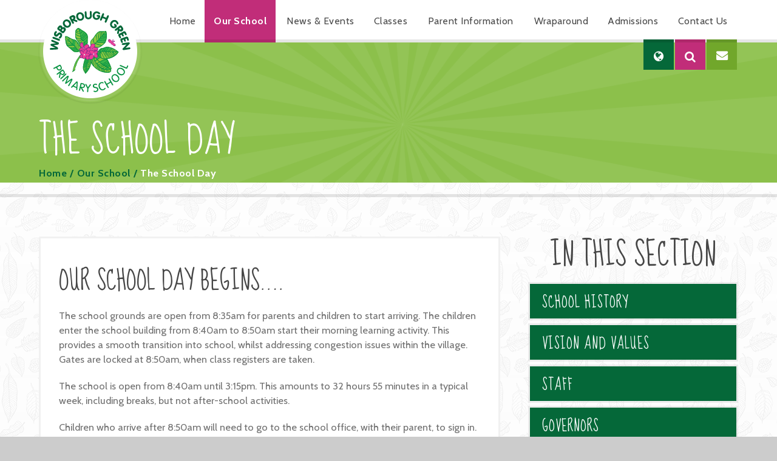

--- FILE ---
content_type: text/html
request_url: https://www.wisboroughgreenschool.org.uk/page/?title=The+School+Day&pid=29
body_size: 48234
content:

<!DOCTYPE html>
<!--[if IE 7]><html class="no-ios no-js lte-ie9 lte-ie8 lte-ie7" lang="en" xml:lang="en"><![endif]-->
<!--[if IE 8]><html class="no-ios no-js lte-ie9 lte-ie8"  lang="en" xml:lang="en"><![endif]-->
<!--[if IE 9]><html class="no-ios no-js lte-ie9"  lang="en" xml:lang="en"><![endif]-->
<!--[if !IE]><!--> <html class="no-ios no-js"  lang="en" xml:lang="en"><!--<![endif]-->
	<head>
		<meta http-equiv="X-UA-Compatible" content="IE=edge" />
		<meta http-equiv="content-type" content="text/html; charset=utf-8"/>
		
		<link rel="canonical" href="https://www.wisboroughgreenschool.org.uk/page/?title=The+School+Day&amp;pid=29">
		<link rel="stylesheet" integrity="sha512-+L4yy6FRcDGbXJ9mPG8MT/3UCDzwR9gPeyFNMCtInsol++5m3bk2bXWKdZjvybmohrAsn3Ua5x8gfLnbE1YkOg==" crossorigin="anonymous" referrerpolicy="no-referrer" media="screen" href="https://cdnjs.cloudflare.com/ajax/libs/font-awesome/4.5.0/css/font-awesome.min.css?cache=260112">
<!--[if IE 7]><link rel="stylesheet" media="screen" href="https://cdn.juniperwebsites.co.uk/_includes/font-awesome/4.2.0/css/font-awesome-ie7.min.css?cache=v4.6.56.3">
<![endif]-->
		<title>Wisborough Green Primary School - The School Day</title>
		
<!--[if IE]>
<script>
console = {log:function(){return;}};
</script>
<![endif]-->

<script>
	var boolItemEditDisabled;
	var boolLanguageMode, boolLanguageEditOriginal;
	var boolViewingConnect;
	var boolConnectDashboard;
	var displayRegions = [];
	var intNewFileCount = 0;
	strItemType = "page";
	strSubItemType = "page";

	var featureSupport = {
		tagging: false,
		eventTagging: false
	};
	var boolLoggedIn = false;
boolAdminMode = false;
	var boolSuperUser = false;
strCookieBarStyle = 'none';
	intParentPageID = "26";
	intCurrentItemID = 29;
	var intCurrentCatID = "";
boolIsHomePage = false;
	boolItemEditDisabled = true;
	boolLanguageEditOriginal=true;
	strCurrentLanguage='en-gb';	strFileAttachmentsUploadLocation = 'bottom';	boolViewingConnect = false;	boolConnectDashboard = false;	var objEditorComponentList = {};

</script>

<script src="https://cdn.juniperwebsites.co.uk/admin/_includes/js/mutation_events.min.js?cache=v4.6.56.3"></script>
<script src="https://cdn.juniperwebsites.co.uk/admin/_includes/js/jquery/jquery.js?cache=v4.6.56.3"></script>
<script src="https://cdn.juniperwebsites.co.uk/admin/_includes/js/jquery/jquery.prefilter.js?cache=v4.6.56.3"></script>
<script src="https://cdn.juniperwebsites.co.uk/admin/_includes/js/jquery/jquery.query.js?cache=v4.6.56.3"></script>
<script src="https://cdn.juniperwebsites.co.uk/admin/_includes/js/jquery/js.cookie.js?cache=v4.6.56.3"></script>
<script src="/_includes/editor/template-javascript.asp?cache=260112"></script>
<script src="/admin/_includes/js/functions/minified/functions.login.new.asp?cache=260112"></script>

  <script>

  </script>
<link href="https://www.wisboroughgreenschool.org.uk/feeds/pages.asp?pid=29&lang=en" rel="alternate" type="application/rss+xml" title="Wisborough Green Primary School - The School Day - Page Updates"><link href="https://www.wisboroughgreenschool.org.uk/feeds/comments.asp?title=The School Day&amp;item=page&amp;pid=29" rel="alternate" type="application/rss+xml" title="Wisborough Green Primary School - The School Day - Page Comments"><link rel="stylesheet" media="screen" href="/_site/css/main.css?cache=260112">


	<meta name="mobile-web-app-capable" content="yes">
	<meta name="apple-mobile-web-app-capable" content="yes">
	<meta name="viewport" content="width=device-width, initial-scale=1, minimum-scale=1, maximum-scale=1">
	<link rel="author" href="/humans.txt">
	<link rel="icon" href="/_site/images/favicons/favicon.ico">
	<link rel="apple-touch-icon" href="/_site/images/favicons/favicon.png">
	<link href='https://fonts.googleapis.com/css?family=Cabin:400,400italic,500,500italic,600,600italic,700,700italic' rel='stylesheet' type='text/css'>
	<link href='https://fonts.googleapis.com/css?family=Sue+Ellen+Francisco' rel='stylesheet' type='text/css'>

	<script type="text/javascript">
	var iOS = ( navigator.userAgent.match(/(iPad|iPhone|iPod)/g) ? true : false );
	if (iOS) { $('html').removeClass('no-ios').addClass('ios'); }
	</script>

<link rel="stylesheet" media="screen" href="https://cdn.juniperwebsites.co.uk/_includes/css/content-blocks.css?cache=v4.6.56.3">
<link rel="stylesheet" media="screen" href="/_includes/css/cookie-colour.asp?cache=260112">
<link rel="stylesheet" media="screen" href="https://cdn.juniperwebsites.co.uk/_includes/css/cookies.css?cache=v4.6.56.3">
<link rel="stylesheet" media="screen" href="https://cdn.juniperwebsites.co.uk/_includes/css/cookies.advanced.css?cache=v4.6.56.3">
<link rel="stylesheet" media="screen" href="https://cdn.juniperwebsites.co.uk/_includes/css/overlord.css?cache=v4.6.56.3">
<link rel="stylesheet" media="screen" href="https://cdn.juniperwebsites.co.uk/_includes/css/templates.css?cache=v4.6.56.3">
<link rel="stylesheet" media="screen" href="/_site/css/attachments.css?cache=260112">
<link rel="stylesheet" media="screen" href="/_site/css/templates.css?cache=260112">
<style>#print_me { display: none;}</style><script src="https://cdn.juniperwebsites.co.uk/admin/_includes/js/modernizr.js?cache=v4.6.56.3"></script>
<script integrity="sha256-oTyWrNiP6Qftu4vs2g0RPCKr3g1a6QTlITNgoebxRc4=" crossorigin="anonymous" referrerpolicy="no-referrer" src="https://code.jquery.com/ui/1.10.4/jquery-ui.min.js?cache=260112"></script>
<script src="https://cdn.juniperwebsites.co.uk/admin/_includes/js/jquery/jquery.ui.timepicker.min.js?cache=v4.6.56.3"></script>
<link rel="stylesheet" media="screen" href="https://cdn.juniperwebsites.co.uk/admin/_includes/css/jquery.ui.timepicker.css?cache=v4.6.56.3">
<script src="https://cdn.juniperwebsites.co.uk/admin/_includes/js/jquery/jquery-ui.touch-punch.min.js?cache=v4.6.56.3"></script>
<link rel="stylesheet" media="screen" href="https://cdn.juniperwebsites.co.uk/admin/_includes/css/jquery-ui.css?cache=v4.6.56.3">
<script src="https://cdn.juniperwebsites.co.uk/_includes/js/swfobject.js?cache=v4.6.56.3"></script>

        <meta property="og:site_name" content="Wisborough Green Primary School" />
        <meta property="og:title" content="The School Day" />
        <meta property="og:image" content="https://www.wisboroughgreenschool.org.uk/_site/images/design/thumbnail.jpg" />
        <meta property="og:type" content="website" />
        <meta property="twitter:card" content="summary" />
</head>


    <body>


<div id="print_me"></div>
<div class="mason mason--inner">

	<section class="access">
		<a class="access__anchor" name="header"></a>
		<a class="access__link" href="#content">Skip to content &darr;</a>
	</section>

	

	<section class="section header">
		<div class="header__inner">
			<a href="/" class="header__logo">
				<img src="/_site/images/design/logo.png">
			</a>
			<div class="menu__btn">
				<div id="menuBtnText" class="menu__btn__text">
					<div class="menu__btn__close"><span>Close</span><i class="fa fa-times"></i></div>
					<div class="menu__btn__menu"><span>Menu</span><i class="fa fa-bars"></i></div>
				</div>
			</div>
			<nav class="menu">
				<div class="menu__inner">
					<ul class="menu__list"><li class="menu__list__item menu__list__item--page_1"><a class="menu__list__item__link" id="page_1" href="/"><span>Home</span></a><button class="menu__list__item__button" data-tab=".menu__list__item--page_1--expand"><i class="menu__list__item__button__icon fa fa-angle-down"></i></button></li><li class="menu__list__item menu__list__item--page_26 menu__list__item--subitems menu__list__item--selected"><a class="menu__list__item__link" id="page_26" href="/page/?title=Our+School&amp;pid=26"><span>Our School</span></a><button class="menu__list__item__button" data-tab=".menu__list__item--page_26--expand"><i class="menu__list__item__button__icon fa fa-angle-down"></i></button><ul class="menu__list__item__sub"><li class="menu__list__item menu__list__item--page_34"><a class="menu__list__item__link" id="page_34" href="/page/?title=School+History&amp;pid=34"><span>School History</span></a><button class="menu__list__item__button" data-tab=".menu__list__item--page_34--expand"><i class="menu__list__item__button__icon fa fa-angle-down"></i></button></li><li class="menu__list__item menu__list__item--page_161"><a class="menu__list__item__link" id="page_161" href="/page/?title=Vision+and+Values&amp;pid=161"><span>Vision and Values</span></a><button class="menu__list__item__button" data-tab=".menu__list__item--page_161--expand"><i class="menu__list__item__button__icon fa fa-angle-down"></i></button></li><li class="menu__list__item menu__list__item--page_32"><a class="menu__list__item__link" id="page_32" href="/page/?title=Staff&amp;pid=32"><span>Staff</span></a><button class="menu__list__item__button" data-tab=".menu__list__item--page_32--expand"><i class="menu__list__item__button__icon fa fa-angle-down"></i></button></li><li class="menu__list__item menu__list__item--page_33"><a class="menu__list__item__link" id="page_33" href="/page/?title=Governors&amp;pid=33"><span>Governors</span></a><button class="menu__list__item__button" data-tab=".menu__list__item--page_33--expand"><i class="menu__list__item__button__icon fa fa-angle-down"></i></button></li><li class="menu__list__item menu__list__item--page_28"><a class="menu__list__item__link" id="page_28" href="/page/?title=Ofsted+and+Performance+Data&amp;pid=28"><span>Ofsted and Performance Data</span></a><button class="menu__list__item__button" data-tab=".menu__list__item--page_28--expand"><i class="menu__list__item__button__icon fa fa-angle-down"></i></button></li><li class="menu__list__item menu__list__item--page_29 menu__list__item--selected menu__list__item--final"><a class="menu__list__item__link" id="page_29" href="/page/?title=The+School+Day&amp;pid=29"><span>The School Day</span></a><button class="menu__list__item__button" data-tab=".menu__list__item--page_29--expand"><i class="menu__list__item__button__icon fa fa-angle-down"></i></button></li><li class="menu__list__item menu__list__item--page_318"><a class="menu__list__item__link" id="page_318" href="/page/?title=Extra%2DCurricular+activities&amp;pid=318"><span>Extra-Curricular activities</span></a><button class="menu__list__item__button" data-tab=".menu__list__item--page_318--expand"><i class="menu__list__item__button__icon fa fa-angle-down"></i></button></li><li class="menu__list__item menu__list__item--page_31"><a class="menu__list__item__link" id="page_31" href="/page/?title=Uniform&amp;pid=31"><span>Uniform</span></a><button class="menu__list__item__button" data-tab=".menu__list__item--page_31--expand"><i class="menu__list__item__button__icon fa fa-angle-down"></i></button></li><li class="menu__list__item menu__list__item--page_35"><a class="menu__list__item__link" id="page_35" href="/page/?title=PTA&amp;pid=35"><span>PTA</span></a><button class="menu__list__item__button" data-tab=".menu__list__item--page_35--expand"><i class="menu__list__item__button__icon fa fa-angle-down"></i></button></li><li class="menu__list__item menu__list__item--page_322"><a class="menu__list__item__link" id="page_322" href="/page/?title=School+Development+Plan&amp;pid=322"><span>School Development Plan</span></a><button class="menu__list__item__button" data-tab=".menu__list__item--page_322--expand"><i class="menu__list__item__button__icon fa fa-angle-down"></i></button></li></ul></li><li class="menu__list__item menu__list__item--page_20 menu__list__item--subitems"><a class="menu__list__item__link" id="page_20" href="/page/?title=News+%26amp%3B+Events&amp;pid=20"><span>News &amp; Events</span></a><button class="menu__list__item__button" data-tab=".menu__list__item--page_20--expand"><i class="menu__list__item__button__icon fa fa-angle-down"></i></button><ul class="menu__list__item__sub"><li class="menu__list__item menu__list__item--page_21"><a class="menu__list__item__link" id="page_21" href="/page/?title=Weekly+Newsletters&amp;pid=21"><span>Weekly Newsletters</span></a><button class="menu__list__item__button" data-tab=".menu__list__item--page_21--expand"><i class="menu__list__item__button__icon fa fa-angle-down"></i></button></li><li class="menu__list__item menu__list__item--page_22"><a class="menu__list__item__link" id="page_22" href="/page/?title=Term+Dates&amp;pid=22"><span>Term Dates</span></a><button class="menu__list__item__button" data-tab=".menu__list__item--page_22--expand"><i class="menu__list__item__button__icon fa fa-angle-down"></i></button></li><li class="menu__list__item menu__list__item--url_1"><a class="menu__list__item__link" id="url_1" href="/calendar/?calid=1,2&amp;pid=20&amp;viewid=1"><span>Calendar</span></a><button class="menu__list__item__button" data-tab=".menu__list__item--url_1--expand"><i class="menu__list__item__button__icon fa fa-angle-down"></i></button></li><li class="menu__list__item menu__list__item--page_95"><a class="menu__list__item__link" id="page_95" href="/page/?title=Letters&amp;pid=95"><span>Letters</span></a><button class="menu__list__item__button" data-tab=".menu__list__item--page_95--expand"><i class="menu__list__item__button__icon fa fa-angle-down"></i></button></li><li class="menu__list__item menu__list__item--page_302"><a class="menu__list__item__link" id="page_302" href="/page/?title=Forms&amp;pid=302"><span>Forms</span></a><button class="menu__list__item__button" data-tab=".menu__list__item--page_302--expand"><i class="menu__list__item__button__icon fa fa-angle-down"></i></button></li><li class="menu__list__item menu__list__item--page_316"><a class="menu__list__item__link" id="page_316" href="/page/?title=Local+Events+%26amp%3B+Holiday+clubs&amp;pid=316"><span>Local Events &amp; Holiday clubs</span></a><button class="menu__list__item__button" data-tab=".menu__list__item--page_316--expand"><i class="menu__list__item__button__icon fa fa-angle-down"></i></button></li></ul></li><li class="menu__list__item menu__list__item--page_38 menu__list__item--subitems"><a class="menu__list__item__link" id="page_38" href="/page/?title=Classes&amp;pid=38"><span>Classes</span></a><button class="menu__list__item__button" data-tab=".menu__list__item--page_38--expand"><i class="menu__list__item__button__icon fa fa-angle-down"></i></button><ul class="menu__list__item__sub"><li class="menu__list__item menu__list__item--page_267"><a class="menu__list__item__link" id="page_267" href="/page/?title=Reception&amp;pid=267"><span>Reception</span></a><button class="menu__list__item__button" data-tab=".menu__list__item--page_267--expand"><i class="menu__list__item__button__icon fa fa-angle-down"></i></button></li><li class="menu__list__item menu__list__item--page_264"><a class="menu__list__item__link" id="page_264" href="/page/?title=Year+1&amp;pid=264"><span>Year 1</span></a><button class="menu__list__item__button" data-tab=".menu__list__item--page_264--expand"><i class="menu__list__item__button__icon fa fa-angle-down"></i></button></li><li class="menu__list__item menu__list__item--page_265"><a class="menu__list__item__link" id="page_265" href="/page/?title=Year+2&amp;pid=265"><span>Year 2</span></a><button class="menu__list__item__button" data-tab=".menu__list__item--page_265--expand"><i class="menu__list__item__button__icon fa fa-angle-down"></i></button></li><li class="menu__list__item menu__list__item--page_266"><a class="menu__list__item__link" id="page_266" href="/page/?title=Year+3&amp;pid=266"><span>Year 3</span></a><button class="menu__list__item__button" data-tab=".menu__list__item--page_266--expand"><i class="menu__list__item__button__icon fa fa-angle-down"></i></button></li><li class="menu__list__item menu__list__item--page_268"><a class="menu__list__item__link" id="page_268" href="/page/?title=Year+4&amp;pid=268"><span>Year 4</span></a><button class="menu__list__item__button" data-tab=".menu__list__item--page_268--expand"><i class="menu__list__item__button__icon fa fa-angle-down"></i></button></li><li class="menu__list__item menu__list__item--page_269"><a class="menu__list__item__link" id="page_269" href="/page/?title=Year+5&amp;pid=269"><span>Year 5</span></a><button class="menu__list__item__button" data-tab=".menu__list__item--page_269--expand"><i class="menu__list__item__button__icon fa fa-angle-down"></i></button></li><li class="menu__list__item menu__list__item--page_270"><a class="menu__list__item__link" id="page_270" href="/page/?title=Year+6&amp;pid=270"><span>Year 6</span></a><button class="menu__list__item__button" data-tab=".menu__list__item--page_270--expand"><i class="menu__list__item__button__icon fa fa-angle-down"></i></button></li></ul></li><li class="menu__list__item menu__list__item--page_64 menu__list__item--subitems"><a class="menu__list__item__link" id="page_64" href="/page/?title=Parent+Information&amp;pid=64"><span>Parent Information</span></a><button class="menu__list__item__button" data-tab=".menu__list__item--page_64--expand"><i class="menu__list__item__button__icon fa fa-angle-down"></i></button><ul class="menu__list__item__sub"><li class="menu__list__item menu__list__item--page_65"><a class="menu__list__item__link" id="page_65" href="/page/?title=Curriculum&amp;pid=65"><span>Curriculum</span></a><button class="menu__list__item__button" data-tab=".menu__list__item--page_65--expand"><i class="menu__list__item__button__icon fa fa-angle-down"></i></button></li><li class="menu__list__item menu__list__item--page_288"><a class="menu__list__item__link" id="page_288" href="/page/?title=Wellbeing&amp;pid=288"><span>Wellbeing</span></a><button class="menu__list__item__button" data-tab=".menu__list__item--page_288--expand"><i class="menu__list__item__button__icon fa fa-angle-down"></i></button></li><li class="menu__list__item menu__list__item--page_77"><a class="menu__list__item__link" id="page_77" href="/page/?title=SEND&amp;pid=77"><span>SEND</span></a><button class="menu__list__item__button" data-tab=".menu__list__item--page_77--expand"><i class="menu__list__item__button__icon fa fa-angle-down"></i></button></li><li class="menu__list__item menu__list__item--page_73"><a class="menu__list__item__link" id="page_73" href="/page/?title=Safeguarding&amp;pid=73"><span>Safeguarding</span></a><button class="menu__list__item__button" data-tab=".menu__list__item--page_73--expand"><i class="menu__list__item__button__icon fa fa-angle-down"></i></button></li><li class="menu__list__item menu__list__item--page_101"><a class="menu__list__item__link" id="page_101" href="/page/?title=Internet+safety&amp;pid=101"><span>Internet safety</span></a><button class="menu__list__item__button" data-tab=".menu__list__item--page_101--expand"><i class="menu__list__item__button__icon fa fa-angle-down"></i></button></li><li class="menu__list__item menu__list__item--page_75"><a class="menu__list__item__link" id="page_75" href="/page/?title=Prevent&amp;pid=75"><span>Prevent</span></a><button class="menu__list__item__button" data-tab=".menu__list__item--page_75--expand"><i class="menu__list__item__button__icon fa fa-angle-down"></i></button></li><li class="menu__list__item menu__list__item--page_78"><a class="menu__list__item__link" id="page_78" href="/page/?title=Pupil+Premium&amp;pid=78"><span>Pupil Premium</span></a><button class="menu__list__item__button" data-tab=".menu__list__item--page_78--expand"><i class="menu__list__item__button__icon fa fa-angle-down"></i></button></li><li class="menu__list__item menu__list__item--page_79"><a class="menu__list__item__link" id="page_79" href="/page/?title=Sports+Premium&amp;pid=79"><span>Sports Premium</span></a><button class="menu__list__item__button" data-tab=".menu__list__item--page_79--expand"><i class="menu__list__item__button__icon fa fa-angle-down"></i></button></li><li class="menu__list__item menu__list__item--page_82"><a class="menu__list__item__link" id="page_82" href="/page/?title=British+Values&amp;pid=82"><span>British Values</span></a><button class="menu__list__item__button" data-tab=".menu__list__item--page_82--expand"><i class="menu__list__item__button__icon fa fa-angle-down"></i></button></li><li class="menu__list__item menu__list__item--page_81"><a class="menu__list__item__link" id="page_81" href="/page/?title=Policies&amp;pid=81"><span>Policies</span></a><button class="menu__list__item__button" data-tab=".menu__list__item--page_81--expand"><i class="menu__list__item__button__icon fa fa-angle-down"></i></button></li></ul></li><li class="menu__list__item menu__list__item--page_326"><a class="menu__list__item__link" id="page_326" href="/page/?title=Wraparound&amp;pid=326"><span>Wraparound</span></a><button class="menu__list__item__button" data-tab=".menu__list__item--page_326--expand"><i class="menu__list__item__button__icon fa fa-angle-down"></i></button></li><li class="menu__list__item menu__list__item--page_27"><a class="menu__list__item__link" id="page_27" href="/page/?title=Admissions&amp;pid=27"><span>Admissions</span></a><button class="menu__list__item__button" data-tab=".menu__list__item--page_27--expand"><i class="menu__list__item__button__icon fa fa-angle-down"></i></button></li><li class="menu__list__item menu__list__item--page_19"><a class="menu__list__item__link" id="page_19" href="/page/?title=Contact+Us&amp;pid=19"><span>Contact Us</span></a><button class="menu__list__item__button" data-tab=".menu__list__item--page_19--expand"><i class="menu__list__item__button__icon fa fa-angle-down"></i></button></li></ul>
				</div>
			</nav>
			<div class="header__buttons">
				<div class="language__wrapper">
					<div class="language__inner">
						<button class="header__triggers language__trigger">
							<i class="fa fa-globe"></i>
						</button>
						<div id="language__google" class="language__google"></div>
					</div>
				</div>
				
				<div class="search__wrapper">
					<div class="search__inner">
						<form class="search" method="post" action="/search/default.asp?pid=2">
							<input id="search_input" class="search__input" type="text" name="searchValue" placeholder="Search...">
							<button id="search_submit" type="submit" name="Search" value="Search" class="search__button">
								<i class="fa fa-search"></i>
							</button>
						</form>
					</div>
					<button class="header__triggers search__trigger">
						<i class="fa fa-search"></i>
						<i class="fa fa-times"></i>
					</button>
				</div>
				<a href="mailto:office@wisboroughgreenschool.org.uk" class="header__triggers email__trigger">
					<i class="fa fa-envelope"></i>
				</a>
				
			</div>
		</div>
	</section>

	
	

	<main class="main">
	
		<div class="slideshow__inner__wrapper">
			<div class="slideshow__inner">
				<div class="slideshow__slide"><img data-fill=".slideshow__slide" src="/_site/data/files/images/slideshow/83DC4D35F513BBC0EFDAB2147A87F2AC.png" class="slideshow__image__img" /></div>
			</div>
			<div class="slideshow__inner__overlay"></div>
			<div class="section content__title__wrapper">
				<div class="content__title__inner">
					<h1 class="content__title" id="itemTitle">The School Day</h1><ul class="content__path"><li class="content__path__item content__path__item--page_1"><a class="content__path__item__link" id="page_1" href="/">Home</a><span class="content__path__item__sep">/</span></li><li class="content__path__item content__path__item--page_26 content__path__item--selected"><a class="content__path__item__link" id="page_26" href="/page/?title=Our+School&amp;pid=26">Our School</a><span class="content__path__item__sep">/</span></li><li class="content__path__item content__path__item--page_29 content__path__item--selected content__path__item--final"><a class="content__path__item__link" id="page_29" href="/page/?title=The+School+Day&amp;pid=29">The School Day</a><span class="content__path__item__sep">/</span></li></ul>
				</div>
			</div>
		</div>
		
	
		<div class="section inner">
			<a class="subnav__trigger">In This Section<i class="fa fa-angle-down"></i></a>
			<div class="content content--page">
				<a class="content__anchor" name="content"></a>
				<div class="content__region"><h3>Our School Day begins&hellip;.</h3>

<p>The school grounds are open from 8:35am for parents and children to start arriving. The children enter the school building from 8:40am to 8:50am start their morning learning activity.&nbsp;This provides a smooth transition into school, whilst addressing congestion issues within the village. Gates are locked at 8:50am, when class registers are taken.&nbsp;</p>

<p>The school is open from 8:40am until 3:15pm. This amounts to 32 hours 55 minutes in a typical week, including breaks, but not after-school activities.&nbsp;</p>

<p>Children who arrive after 8:50am&nbsp;will need to go to the school office, with their parent, to sign in.</p>

<p>Please note that, for safety reasons, bikes, scooters and tricycles for children or their siblings may not be brought onto the school playground. Please leave these in the Bike Rack at the rear entrance (School Road) or at the front of school beyond the gates.&nbsp;</p>

<h3>Assembly</h3>

<p>Assemblies take place daily. Current law requires all state-funded schools to hold daily acts of &lsquo;Collective Worship&rsquo;, &lsquo;mainly of a broadly Christian character&rsquo;. At Wisborough Green, these will include elements drawn from a number of different faiths, moral teaching based on our seven values, singing, celebrations of achievements and assemblies with a PSHCE focus.</p>

<p>Each Friday, during our whole-school celebration assembly, effort and attainment is recognised in each class and the grand total for Team Points is announced along with the winner of the weekly PTA Cake Raffle.</p>

<h3>Playtime</h3>

<p>The children have opportunities for free play during the school day. Our morning break is at 10.15am for Key Stage One (Years 1 and 2) and 10.40am for Key Stage Two (Years 3 to 6). The children have another break at lunchtime and KS1 have an afternoon break if needed.</p>

<p>Children in Reception and KS1 are provided with a free piece of fruit or vegetable through the School Fruit and Vegetable Scheme (SFVS). Children in KS2 are encouraged to bring their own healthy snack from home.&nbsp;We ask that parents and carers refrain from sending food containing nuts to school in order to minimise risk to children with food allergies.</p>

<p>We have excellent play facilities and beautiful grounds for the children to explore including a tyre park and trim trail. Our Positive Play Leaders organise games for the children to play, using a range of equipment provided.</p>

<h3>Lunch</h3>

<p>Lunchtime is organised into staggered sittings from 11:45am to 12.35pm. The children eat their lunch in the School Hall, supervised by our team of Midday Meals Supervisors. Many of our children eat a hot lunch provided by Chartwells, please see below for a sample menu. Children in Reception, Year 1 and Year 2 will be entitled to a free hot lunch. All hot lunches (including UFSM and FSM) must now be&nbsp;booked solely by the parent/carer, via the <a href="https://app.parentpay.com/public/client/security/v2/#/login">ParentPay</a> app (&pound;3.09 cost per meal). If you do not have a login, please contact the school office. We ask that parents and carers refrain from sending food containing nuts to school in order to minimise risk to children with food allergies.</p>

<p>Children have an hour to eat their lunch and play outside. Our dedicated Play Leader facilitates a range of different activities designed to encourage active play, teamwork and co-operation.</p>

<p><strong>Chartwells School Lunches</strong></p>

<p style="margin-left:0cm; margin-right:0cm">We work with Chartwells for your children&rsquo;s school dinners. Chartwells believe that the key to fuelling young minds comes from understanding both what they need and what they enjoy, which is why they develop nutritious and delicious food that pupils love, alongside helping to ensure a healthy body and mind. You can order meals in advance at&nbsp; <a href="http://www.parenpay.com">www.parenpay.com</a>&nbsp;</p>

<p style="margin-left:0cm; margin-right:0cm">The menu and other Chartwells West Sussex information can be found <a href="https://www.chartwells.co.uk/west-sussex/">here</a>.&nbsp;For children with food intolerances and allergies, Chartwells West Sussex have a dedicated team and a medical diet nutritionist on hand to support allergen children and their parents.&nbsp;For more information and support, email the Chartwells&nbsp;team: <a href="mailto:westsussexspecialdiets@compass-group.co.uk">westsussexspecialdiets@compass-group.co.uk</a></p>

<p><em>To continue delivering a high quality service that meets the School Food Standards, Chartwells&nbsp;have increased the meal price at your child&rsquo;s school to &pound;3.20 from 1st September 2025. The&nbsp;menu will continue to provide children a choice of nutritious meals, while catering for those with allergies.</em></p>

<h3>Our School Day finishes at 3.15&nbsp;pm</h3>

<p>Children leave their class in time for 3.15pm collection. The children collect their belongings, leaving their classroom and cloakroom tidy, and then leave the building with their teacher. We encourage children to remember their own belongings in order to develop independence and responsibility.</p>

<p>The school gates are opened just before then so that parents can collect their children from the playground. Parents need to inform the School Office (by email or telephone) before 2:30pm if someone else is collecting their child.</p>

<p>Children in Years 5 and 6 may walk to and from school by themselves with parental permission. Please contact the School Office via email if this is the case.</p>

<p>To make sure that we keep everyone safe at the beginning and end of the school day and that everyone is accounted for, please ensure that any children in your care do not use the play equipment - including the tyres and trim trail - at this time. Many thanks for your support and cooperation.</p>

<h3>Appointments</h3>

<p>We strongly encourage open communication and value the input parents make to the school. We believe that any worries, questions or concerns about your child or their education are addressed most effectively through immediate dialogue. &nbsp;If parents need to discuss any issues with a member of staff, class teachers are available in the playground at the end of each day and senior leaders each morning.&nbsp;Alternatively, an appointment may be made via the School Office for either a face-to-face or telephone appointment. Urgent messages may also be left at the School Office during the school day and will be dealt with as soon as possible.&nbsp;</p>

<p>&nbsp;</p>

<h3>parking and one way system</h3>

<p>During term time, a voluntary one-way system is in place to ease congestion around the school. This is in place when entering School Road from the pond entrance off the A272 between the times of: 8.30am&mdash;9.15am and 3.00pm&mdash;3.45pm.</p>

<p>We ask that parents and carers park legally and drive carefully, paying respect to residents and other road users at all times. Parking is available at the Village Hall and outside The Three Crowns. Please consider walking to school wherever possible.</p>

<p>The school car park is for staff and invited visitors only.</p>

<p style="text-align:center"><img alt=" " height="356" src="/_site/data/files/images/new%20pics/CC8F3334015422CFDC7F6B55A1CD3237.jpg" style="" title="" width="700" /></p>
</div><div class="content__attachments">
<ol class="content__attachments__list content__attachments__list--2 fileAttachmentList">
<li><a class="content__attachments__list__item ui_card webstats_download" id="content__attachments__list__item--4586" href="https://www.wisboroughgreenschool.org.uk/attachments/download.asp?file=4586&amp;type=pdf" target="_blank" rel="4586" title="School Traffic & Parking Information (opens in new window)"><div class="content__attachments__list__item__icon content__attachments__list__item__icon--pdf"></div><div class="content__attachments__list__item__info ui_txt"><div class="content__attachments__list__item__info__name ui_txt__title">School Traffic & Parking Information</div><div class="content__attachments__list__item__info__desc ui_txt__sub">PDF File</div><div class="content__attachments__list__item__info__desc ui_tags"></div></div></a></li>
<li><a class="content__attachments__list__item ui_card webstats_download" id="content__attachments__list__item--5332" href="https://www.wisboroughgreenschool.org.uk/attachments/download.asp?file=5332&amp;type=pdf" target="_blank" rel="5332" title="Chartwells Menu (opens in new window)"><div class="content__attachments__list__item__icon content__attachments__list__item__icon--pdf"></div><div class="content__attachments__list__item__info ui_txt"><div class="content__attachments__list__item__info__name ui_txt__title">Chartwells Menu</div><div class="content__attachments__list__item__info__desc ui_txt__sub">PDF File</div><div class="content__attachments__list__item__info__desc ui_tags"></div></div></a></li></ol>				</div>
			</div>
			<nav class="subnav">
				<a class="subnav__anchor" name="subnav"></a>
				<h1 class="subnav__title">In This Section</h1>
				<ul class="subnav__list"><li class="subnav__list__item subnav__list__item--page_34"><a class="subnav__list__item__link" id="page_34" href="/page/?title=School+History&amp;pid=34">School History</a></li><li class="subnav__list__item subnav__list__item--page_161"><a class="subnav__list__item__link" id="page_161" href="/page/?title=Vision+and+Values&amp;pid=161">Vision and Values</a></li><li class="subnav__list__item subnav__list__item--page_32"><a class="subnav__list__item__link" id="page_32" href="/page/?title=Staff&amp;pid=32">Staff</a></li><li class="subnav__list__item subnav__list__item--page_33"><a class="subnav__list__item__link" id="page_33" href="/page/?title=Governors&amp;pid=33">Governors</a></li><li class="subnav__list__item subnav__list__item--page_28"><a class="subnav__list__item__link" id="page_28" href="/page/?title=Ofsted+and+Performance+Data&amp;pid=28">Ofsted and Performance Data</a></li><li class="subnav__list__item subnav__list__item--page_29 subnav__list__item--selected subnav__list__item--final"><a class="subnav__list__item__link" id="page_29" href="/page/?title=The+School+Day&amp;pid=29">The School Day</a></li><li class="subnav__list__item subnav__list__item--page_318"><a class="subnav__list__item__link" id="page_318" href="/page/?title=Extra%2DCurricular+activities&amp;pid=318">Extra-Curricular activities</a></li><li class="subnav__list__item subnav__list__item--page_31"><a class="subnav__list__item__link" id="page_31" href="/page/?title=Uniform&amp;pid=31">Uniform</a></li><li class="subnav__list__item subnav__list__item--page_35"><a class="subnav__list__item__link" id="page_35" href="/page/?title=PTA&amp;pid=35">PTA</a></li><li class="subnav__list__item subnav__list__item--page_322"><a class="subnav__list__item__link" id="page_322" href="/page/?title=School+Development+Plan&amp;pid=322">School Development Plan</a></li></ul>
				<div class="hpoints">
					<h1 class="subnav__title">
						House Points
					</h1>
					<div class="hpoints__list"><div class="hpoints__item blue"><a {item_link}" class="hpoints__link"><span class="hpoints__title">Blue</span><span class="hpoints__points">2480 <span>PTS</span></span></a></div><div class="hpoints__item green"><a {item_link}" class="hpoints__link"><span class="hpoints__title">Green</span><span class="hpoints__points">2384 <span>PTS</span></span></a></div><div class="hpoints__item yellow"><a {item_link}" class="hpoints__link"><span class="hpoints__title">Yellow</span><span class="hpoints__points">2163 <span>PTS</span></span></a></div><div class="hpoints__item red"><a {item_link}" class="hpoints__link"><span class="hpoints__title">Red</span><span class="hpoints__points">2139 <span>PTS</span></span></a></div></div>
				</div>
				
			</nav>
		</div>
	</main>

	
	

  <section class="section logos">
		<div class="logos_inner">
			<div class="logos_list"><img class="logos_item" src="/_site/data/files/users/29/images/training/D502D0EAD00A5D66B79DA6DCA84DF789.jpg" alt="Eco Schools Green Flag"><img class="logos_item" src="/_site/data/files/images/logos/AAA95564DB3AE778181F07739C664B12.jpg" alt="Woodland Trust Gold Award"><img class="logos_item" src="/_site/data/files/images/new%20folder/FDA95E557EF06232B2D8C1E0569F1E6F.png" alt="Music Mark"><img class="logos_item" src="/_site/data/files/images/logos/90E1035266B0F7C7963C14E20093BD33.png" alt="Gold 24-25"><img class="logos_item" src="/_site/data/files/images/logos/B2DD49E2A84216C0C8E5D516866223C1.jpg" alt="Healthy Schools"><img class="logos_item" src="/_site/data/files/images/staff/23381524066785A0516537EFEBA173F5.png" alt="Dyslexia"><img class="logos_item" src="/_site/data/files/images/new%20pics/97730B64375451F95A3BBBC0B92AA05D.jpg" alt="Music Member"><img class="logos_item" src="/_site/data/files/users/45/images/2A2451AFA08E5FB4AD1FD02FAD0C97E7.PNG" alt="University of Chichester"><img class="logos_item" src="/_site/data/files/images/logos/344F678F1E6AD157797E2DA929C09D50.png" alt="Maths Hub"></div>
		</div>
	</section>

	<footer class="section footer">
		<div class="footer__inner">
			<div>
				Newpound Lane, Wisborough Green, Billingshurst, West Sussex, RH14 0EE
				<span>|</span>
				<p>01403 700 280</p>
				<span>|</span>
				<p><a href="mailto:office@wisboroughgreenschool.org.uk">office@wisboroughgreenschool.org.uk</a></p>
			</div>
			<div class="footer__legal">
				<a href="https://www.wisboroughgreenschool.org.uk/accessibility.asp?level=high-vis&amp;item=page_29" title="This link will display the current page in high visibility mode, suitable for screen reader software">High Visibility Version</a>
				<span>|</span>
				<a href="https://www.wisboroughgreenschool.org.uk/accessibility-statement/">Accessibility Statement</a>
				<span>|</span>
				<a href="/sitemap/?pid=0">Sitemap</a>
				<span>|</span>
				<p>Website design by <a target="_blank" href="http://www.e4education.co.uk">e4education</a></p>
			</div>
		</div>
	</footer>

</div>

<script type="text/javascript" src="/_includes/js/mason.js"></script>
<script type="text/javascript" src="/_site/js/jquery.cycle2.min.js"></script>
<script type="text/javascript" src="/_site/js/owl.carousel.min.js"></script>
<script type="text/javascript" src="//translate.google.com/translate_a/element.js?cb=googleTranslateElementInit"></script>

<script type="text/javascript">

	// menu trigger
	var menuBtn = $('.menu__btn');
	var header = $('.header');
	var menu = $('.menu');
	menuBtn.on('click', function(){
		$(this).find('.menu__btn__text').toggleClass('active');
		header.toggleClass('active');
		menu.fadeToggle();
	});

	// menu
	dropwdownMenu();
	$(window).on('resize', dropwdownMenu);
	function dropwdownMenu(){
		var menuItem = $('.menu__list__item');
		var subMenu = $('.menu__list__item__sub');
		var menuItemBtn = $('.menu__list__item__button');
		if ($(window).width() <= 1024) {
			menuItem.off('mouseenter mouseleave');
			menuItemBtn.off('click');
			menuItemBtn.on('click', function(){
				$(this).parent().toggleClass('active').siblings().removeClass('active');
				$(this).parent().find(subMenu).toggle();
				$(this).parent().siblings().find(subMenu).hide();
			});
		};
		if ($(window).width() > 1023) {
			menuItem.removeClass('active');
			subMenu.hide();
			menuItem.on({
				mouseenter: function () {
					$(this).find(subMenu).addClass('active');
					$(this).addClass('active');
				},
				mouseleave: function(){
					$(this).find(subMenu).removeClass('active');
					$(this).removeClass('active');
				}
			});
		};
	};

	// search
	$('.search__wrapper').on('click', '.search__trigger', function(evt){
		$('.search__wrapper').toggleClass('active');
	});

	// menu translate dropdown
	$('.language__trigger').click(function(){
		$('.language__wrapper').toggleClass('active');
	});
	function googleTranslateElementInit() {
    new google.translate.TranslateElement({pageLanguage: 'en', layout: google.translate.TranslateElement.InlineLayout.HORIZONTAL}, 'language__google');
	}

	// subnav
	$(".subnav__trigger").click(function() {
    $('html, body').animate({
        scrollTop: $(".subnav").offset().top
    }, 750);
	});

	// urgent
	var close = $('.close__urgent');
	var urgent = $('.urgent');
	close.on('click', function(){
		urgent.fadeOut();
		$('.mason').removeClass("mason--urgent");
	});

</script>



<script>
    var strDialogTitle = 'Cookie Settings',
        strDialogSaveButton = 'Save',
        strDialogRevokeButton = 'Revoke';

    $(document).ready(function(){
        $('.cookie_information__icon, .cookie_information__close').on('click', function() {
            $('.cookie_information').toggleClass('cookie_information--active');
        });

        if ($.cookie.allowed()) {
            $('.cookie_information__icon_container').addClass('cookie_information__icon_container--hidden');
            $('.cookie_information').removeClass('cookie_information--active');
        }

        $(document).on('click', '.cookie_information__button', function() {
            var strType = $(this).data('type');
            if (strType === 'settings') {
                openCookieSettings();
            } else {
                saveCookiePreferences(strType, '');
            }
        });
        if (!$('.cookie_ui').length) {
            $('body').append($('<div>', {
                class: 'cookie_ui'
            }));
        }

        var openCookieSettings = function() {
            $('body').e4eDialog({
                diagTitle: strDialogTitle,
                contentClass: 'clublist--add',
                width: '500px',
                height: '90%',
                source: '/privacy-cookies/cookie-popup.asp',
                bind: false,
                appendTo: '.cookie_ui',
                buttons: [{
                    id: 'primary',
                    label: strDialogSaveButton,
                    fn: function() {
                        var arrAllowedItems = [];
                        var strType = 'allow';
                        arrAllowedItems.push('core');
                        if ($('#cookie--targeting').is(':checked')) arrAllowedItems.push('targeting');
                        if ($('#cookie--functional').is(':checked')) arrAllowedItems.push('functional');
                        if ($('#cookie--performance').is(':checked')) arrAllowedItems.push('performance');
                        if (!arrAllowedItems.length) strType = 'deny';
                        if (!arrAllowedItems.length === 4) arrAllowedItems = 'all';
                        saveCookiePreferences(strType, arrAllowedItems.join(','));
                        this.close();
                    }
                }, {
                    id: 'close',
                    
                    label: strDialogRevokeButton,
                    
                    fn: function() {
                        saveCookiePreferences('deny', '');
                        this.close();
                    }
                }]
            });
        }
        var saveCookiePreferences = function(strType, strCSVAllowedItems) {
            if (!strType) return;
            if (!strCSVAllowedItems) strCSVAllowedItems = 'all';
            $.ajax({
                'url': '/privacy-cookies/json.asp?action=updateUserPreferances',
                data: {
                    preference: strType,
                    allowItems: strCSVAllowedItems === 'all' ? '' : strCSVAllowedItems
                },
                success: function(data) {
                    var arrCSVAllowedItems = strCSVAllowedItems.split(',');
                    if (data) {
                        if ('allow' === strType && (strCSVAllowedItems === 'all' || (strCSVAllowedItems.indexOf('core') > -1 && strCSVAllowedItems.indexOf('targeting') > -1) && strCSVAllowedItems.indexOf('functional') > -1 && strCSVAllowedItems.indexOf('performance') > -1)) {
                            if ($(document).find('.no__cookies').length > 0) {
                                $(document).find('.no__cookies').each(function() {
                                    if ($(this).data('replacement')) {
                                        var replacement = $(this).data('replacement')
                                        $(this).replaceWith(replacement);
                                    } else {
                                        window.location.reload();
                                    }
                                });
                            }
                            $('.cookie_information__icon_container').addClass('cookie_information__icon_container--hidden');
                            $('.cookie_information').removeClass('cookie_information--active');
                            $('.cookie_information__info').find('article').replaceWith(data);
                        } else {
                            $('.cookie_information__info').find('article').replaceWith(data);
                            if(strType === 'dontSave' || strType === 'save') {
                                $('.cookie_information').removeClass('cookie_information--active');
                            } else if(strType === 'deny') {
                                $('.cookie_information').addClass('cookie_information--active');
                            } else {
                                $('.cookie_information').removeClass('cookie_information--active');
                            }
                        }
                    }
                }
            });
        }
    });
</script><script>
var loadedJS = {"https://cdn.juniperwebsites.co.uk/admin/_includes/js/mutation_events.min.js": true,"https://cdn.juniperwebsites.co.uk/admin/_includes/js/jquery/jquery.js": true,"https://cdn.juniperwebsites.co.uk/admin/_includes/js/jquery/jquery.prefilter.js": true,"https://cdn.juniperwebsites.co.uk/admin/_includes/js/jquery/jquery.query.js": true,"https://cdn.juniperwebsites.co.uk/admin/_includes/js/jquery/js.cookie.js": true,"/_includes/editor/template-javascript.asp": true,"/admin/_includes/js/functions/minified/functions.login.new.asp": true,"https://cdn.juniperwebsites.co.uk/admin/_includes/js/modernizr.js": true,"https://code.jquery.com/ui/1.10.4/jquery-ui.min.js": true,"https://cdn.juniperwebsites.co.uk/admin/_includes/js/jquery/jquery.ui.timepicker.min.js": true,"https://cdn.juniperwebsites.co.uk/admin/_includes/js/jquery/jquery-ui.touch-punch.min.js": true,"https://cdn.juniperwebsites.co.uk/_includes/js/swfobject.js": true};
var loadedCSS = {"https://cdnjs.cloudflare.com/ajax/libs/font-awesome/4.5.0/css/font-awesome.min.css": true,"https://cdn.juniperwebsites.co.uk/_includes/font-awesome/4.2.0/css/font-awesome-ie7.min.css": true,"/_site/css/main.css": true,"https://cdn.juniperwebsites.co.uk/_includes/css/content-blocks.css": true,"/_includes/css/cookie-colour.asp": true,"https://cdn.juniperwebsites.co.uk/_includes/css/cookies.css": true,"https://cdn.juniperwebsites.co.uk/_includes/css/cookies.advanced.css": true,"https://cdn.juniperwebsites.co.uk/_includes/css/overlord.css": true,"https://cdn.juniperwebsites.co.uk/_includes/css/templates.css": true,"/_site/css/attachments.css": true,"/_site/css/templates.css": true,"https://cdn.juniperwebsites.co.uk/admin/_includes/css/jquery.ui.timepicker.css": true,"https://cdn.juniperwebsites.co.uk/admin/_includes/css/jquery-ui.css": true};
</script>
<!-- Piwik --><script>var _paq = _paq || [];_paq.push(['setDownloadClasses', 'webstats_download']);_paq.push(['trackPageView']);_paq.push(['enableLinkTracking']);(function(){var u="//webstats.juniperwebsites.co.uk/";_paq.push(['setTrackerUrl', u+'piwik.php']);_paq.push(['setSiteId', '894']);var d=document, g=d.createElement('script'), s=d.getElementsByTagName('script')[0];g.async=true;g.defer=true; g.src=u+'piwik.js'; s.parentNode.insertBefore(g,s);})();</script><noscript><p><img src="//webstats.juniperwebsites.co.uk/piwik.php?idsite=894" style="border:0;" alt="" /></p></noscript><!-- End Piwik Code -->

</body>
</html>